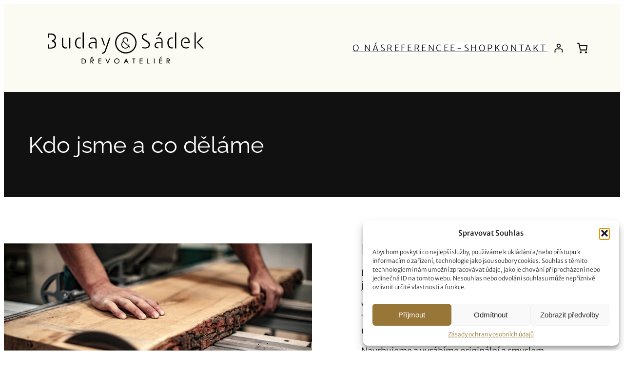

--- FILE ---
content_type: text/css
request_url: https://budaysadek.cz/wp-content/themes/bs/style.css?ver=6.8.2
body_size: 508
content:
/*
Theme Name: BudaySadek
Version: 1.0
*/

:where(.wp-site-blocks) > * {
	margin-top: 0;
}

footer {
	margin-top: 0;
}

.desktop-only {
	display: none;
}

@media (min-width: 601px) {
	.desktop-only {
		display: block;
	}
}

.mobile-only {
	display: none;
}

@media (max-width: 600px) {
	.mobile-only {
		display: block;
	}
}

.wpcf7-form-control:not(.wpcf7-submit) {
	display: block;
	width: 100%;
	font-size: 1em;
	padding: .75em 0;
	color: var(--wp--preset--color--accent-4);
	background-color: transparent;
	background-clip: padding-box;
	border: 1px solid transparent;
	border-bottom-color: var(--wp--preset--color--accent-4);
	font-family: inherit;
}

.wpcf7-form-control:focus {
	outline: 0;
}


/* woocommerce */
.woocommerce .woocommerce-breadcrumb {
	margin: 0;
}

.woocommerce-ordering {
	display: flex;
	align-items: center;
}

.woocommerce .woocommerce-ordering>label {
	margin-right: 1em;
	margin-bottom: 0;
}

.woocommerce.wc-block-catalog-sorting select.orderby {
	padding: 0.5em 1em;
}

.wc-block-product-categories-list--has-images {
	padding: 0;
	margin: 0;
	display: flex;
	flex-wrap: wrap;
	gap: 1em;
}



/* wpcf7 */
.wpcf7 form .wpcf7-response-output {
	border-width: 0;
	padding: 1em 2em;
}

.wpcf7 form.sent .wpcf7-response-output {
	background: lightgreen;
}

.wpcf7 form.failed .wpcf7-response-output,
.wpcf7 form.aborted .wpcf7-response-output {
	background: lightcoral;
}

.wpcf7 form.spam .wpcf7-response-output {
	background: lightcoral;
}

.wpcf7 form.invalid .wpcf7-response-output,
.wpcf7 form.unaccepted .wpcf7-response-output,
.wpcf7 form.payment-required .wpcf7-response-output {
	background: lightcoral;
}


--- FILE ---
content_type: image/svg+xml
request_url: https://budaysadek.cz/wp-content/uploads/2025/07/logo.svg
body_size: 3575
content:
<?xml version="1.0" encoding="UTF-8"?>
<svg xmlns="http://www.w3.org/2000/svg" viewBox="0 0 5026 1024">
  <path d="M231.381 310.259c-12.289-12.289-24.578-22.529-38.915-30.722 22.529-8.193 38.915-24.578 51.203-45.059 16.385-24.578 22.529-53.251 16.385-83.973-4.096-30.722-20.481-55.3-47.107-75.781-10.241-8.193-22.529-14.337-34.818-20.481-12.289-4.096-26.626-8.193-43.011-8.193-16.385-2.048-30.722-4.096-40.963-4.096-4.096 0-8.193 0-12.289 0-10.241 0-20.481 0-34.818 0-20.481 0-32.77 0-40.963 0-4.096 2.048-6.144 4.096-6.144 8.193v126.984c0 4.096 2.048 6.144 6.144 6.144h24.578c4.096 0 6.144-2.048 6.144-6.144v-96.262c6.144 0 12.289 0 16.385 0 12.289 0 22.529 0 32.77 0 2.048 0 6.144 0 8.193 0 14.337 0 30.722 2.048 47.107 6.144 18.433 4.096 34.818 10.241 47.107 20.481 20.481 16.385 32.77 34.818 34.818 59.396s-4.096 45.059-20.481 63.492c-16.385 18.433-38.915 28.674-69.636 32.77-4.096 0-6.144 2.048-6.144 6.144v30.722c0 4.096 2.048 6.144 6.144 6.144 30.722 4.096 55.3 16.385 71.685 38.915s22.529 45.059 18.433 71.685c-4.096 24.578-14.337 45.059-34.818 57.348-14.337 10.241-30.722 18.433-49.155 22.529-16.385 4.096-32.77 6.144-49.155 6.144h-6.144c-8.193 0-18.433 0-28.674 0-8.193 0-14.337 0-22.529 0v-98.31c0-4.096-2.048-6.144-6.144-6.144h-20.481c-4.096-8.193-6.144-4.096-6.144-2.048v129.032c0 4.096 2.048 6.144 6.144 6.144 8.193 0 24.578 0 53.251 2.048 16.385 0 28.674 0 38.915 0 8.193 0 14.337 0 20.481 0 12.289 0 28.674-4.096 49.155-10.241s36.866-14.337 53.251-26.626c20.481-16.385 34.818-34.818 40.963-59.396 6.144-22.529 8.193-47.107 2.048-67.588-6.144-22.529-16.385-43.011-32.77-59.396z"></path>
  <path d="M622.574 488.446c0 0-2.048 0-2.048 0-12.289 6.144-26.626 8.193-40.963 8.193s-26.626-2.048-36.866-8.193c-12.289-6.144-20.481-12.289-26.626-22.529-8.193-12.289-14.337-24.578-16.385-36.866-4.096-14.337-4.096-30.722-4.096-51.203v-188.428c0-4.096-2.048-6.144-6.144-6.144h-26.626c-4.096 0-6.144 2.048-6.144 6.144v200.717c0 26.626 2.048 47.107 6.144 61.444 4.096 16.385 10.241 30.722 20.481 45.059 20.481 24.578 49.155 34.818 86.022 34.818 14.337 0 26.626-2.048 36.866-4.096 8.193-2.048 14.337-4.096 20.481-8.193 2.048-2.048 2.048-4.096 2.048-6.144v-20.481c0-2.048-2.048-4.096-2.048-6.144-2.048 2.048-2.048 2.048-4.096 2.048z"></path>
  <path d="M718.837 183.275h-26.626c-4.096 0-6.144 2.048-6.144 6.144v333.845c0 4.096 2.048 6.144 6.144 6.144h26.626c4.096 0 6.144-2.048 6.144-6.144v-333.845c0-4.096-2.048-6.144-6.144-6.144z"></path>
  <path d="M1054.73 179.179c0 0 0 0 0 0-10.241-2.048-20.481-4.096-34.818-4.096-22.529 0-43.011 4.096-59.396 12.289-18.433 8.193-32.77 20.481-45.059 34.818-12.289 16.385-22.529 34.818-28.674 55.3-6.144 22.529-10.241 47.107-10.241 71.685s4.096 51.203 10.241 73.733c6.144 22.529 16.385 43.011 28.674 57.348 12.289 16.385 26.626 28.674 45.059 38.915 14.337 8.193 32.77 12.289 53.251 12.289s34.818-2.048 45.059-6.144c2.048 0 4.096-4.096 4.096-6.144v-18.433c0-2.048 0-4.096-2.048-4.096s-2.048-2.048-4.096-2.048c0 0-2.048 0-2.048 0-12.289 4.096-22.529 4.096-30.722 4.096-16.385 0-30.722-4.096-43.011-10.241-14.337-8.193-24.578-18.433-34.818-30.722-18.433-24.578-28.674-61.444-28.674-104.455 0-22.529 2.048-43.011 8.193-61.444s12.289-34.818 22.529-47.107c8.193-12.289 18.433-22.529 32.77-28.674 12.289-6.144 26.626-10.241 43.011-10.241 14.337 0 24.578 2.048 30.722 4.096 0 0 2.048 0 2.048 0 2.048 0 2.048 0 4.096-2.048s2.048-2.048 2.048-4.096v-16.385c0 0 0-2.048 0-2.048-2.048-4.096-4.096-6.144-8.193-6.144z"></path>
  <path d="M1155.089 7.136h-26.626c-4.096 0-6.144 2.048-6.144 6.144v507.937c0 4.096 2.048 6.144 6.144 6.144h26.626c4.096 0 6.144-2.048 6.144-6.144v-507.937c0-4.096-2.048-6.144-6.144-6.144z"></path>
  <path d="M1511.464 183.275c-16.385-6.144-32.77-10.241-53.251-10.241-24.578 0-51.203 6.144-77.829 16.385-8.193 4.096-16.385 6.144-20.481 8.193-2.048 2.048-4.096 4.096-2.048 8.193l6.144 16.385c0 2.048 2.048 2.048 4.096 4.096 0 0 2.048 0 2.048 0s2.048 0 2.048 0c30.722-12.289 55.3-18.433 79.877-18.433 14.337 0 26.626 2.048 38.915 6.144 12.289 6.144 20.481 12.289 26.626 20.481 8.193 8.193 14.337 18.433 16.385 28.674 4.096 10.241 4.096 18.433 4.096 28.674 0 8.193 0 16.385 0 26.626h-47.107c-28.674 0-53.251 2.048-75.781 8.193s-40.963 12.289-55.3 22.529c-16.385 8.193-26.626 20.481-34.818 34.818s-12.289 30.722-12.289 49.155c0 16.385 2.048 30.722 8.193 38.915 4.096 10.241 10.241 20.481 22.529 30.722 10.241 8.193 22.529 14.337 34.818 20.481 10.241 4.096 26.626 6.144 45.059 6.144h10.241c4.096 0 6.144-2.048 6.144-6.144v-18.433c0-4.096-2.048-6.144-6.144-6.144h-6.144c-12.289 0-22.529-2.048-28.674-4.096-10.241-4.096-18.433-10.241-24.578-14.337-8.193-8.193-14.337-16.385-16.385-22.529-4.096-8.193-4.096-16.385-4.096-28.674s2.048-24.578 10.241-32.77c6.144-12.289 14.337-20.481 24.578-26.626 12.289-8.193 26.626-14.337 40.963-16.385 12.289-2.048 32.77-4.096 55.3-4.096h51.203v34.818c0 114.695 0 135.177 0 137.225s0 4.096 2.048 4.096 2.048 2.048 4.096 2.048h26.626c4.096 0 6.144-2.048 6.144-6.144v-215.054c0-43.011-10.241-75.781-28.674-98.31-10.241-12.289-22.529-20.481-34.818-24.578z"></path>
  <path d="M1814.587 443.388c0 0 0 0 0 0 2.048 0 4.096 0 6.144-2.048l16.385-20.481c2.048-2.048 2.048-4.096 2.048-6.144l-75.781-227.343c0-2.048-4.096-4.096-6.144-4.096h-28.674c-2.048 0-4.096 0-4.096 2.048-2.048 2.048-2.048 4.096 0 6.144l88.070 249.872c-2.048 0 0 2.048 2.048 2.048z"></path>
  <path d="M2009.16 183.275h-26.626c-2.048 0-4.096 2.048-6.144 4.096l-126.984 374.808c-10.241 24.578-14.337 40.963-18.433 47.107-4.096 12.289-10.241 22.529-18.433 30.722-6.144 8.193-12.289 12.289-18.433 16.385-10.241 4.096-18.433 6.144-24.578 6.144-2.048 0-6.144 0-10.241-2.048 0 0-2.048 0-4.096 0s-4.096 0-6.144 0-6.144 2.048-6.144 6.144l-2.048 22.529c0 2.048 0 4.096 2.048 4.096 2.048 2.048 2.048 2.048 4.096 2.048h2.048c2.048 0 4.096 0 6.144 2.048 0 0 2.048 0 2.048 0h8.193c0 0 2.048 0 2.048 0 2.048 0 4.096 0 6.144 0 10.241 0 22.529-2.048 32.77-6.144 12.289-6.144 20.481-12.289 26.626-16.385 4.096-4.096 10.241-14.337 22.529-30.722 10.241-22.529 18.433-38.915 20.481-45.059l141.321-409.626c0-2.048 0-4.096 0-6.144-4.096 0-6.144 0-8.193 0z"></path>
  <path d="M3270.809 334.837c-4.096-4.096-8.193-10.241-16.385-16.385-2.048-4.096-8.193-8.193-14.337-12.289-14.337-12.289-36.866-26.626-69.636-45.059-30.722-18.433-53.251-32.77-67.588-43.011-10.241-10.241-20.481-20.481-24.578-28.674-6.144-12.289-10.241-22.529-10.241-30.722 0-12.289 2.048-24.578 8.193-34.818 4.096-10.241 12.289-18.433 22.529-24.578 12.289-8.193 22.529-12.289 34.818-16.385 18.433-4.096 34.818-4.096 47.107-4.096h6.144c4.096 0 6.144-2.048 6.144-6.144v-20.481c0-4.096-2.048-6.144-6.144-6.144h-6.144c-22.529 0-45.059 2.048-63.492 6.144-18.433 6.144-32.77 12.289-47.107 22.529s-24.578 22.529-30.722 36.866c-6.144 16.385-8.193 32.77-8.193 47.107s2.048 24.578 4.096 34.818c2.048 10.241 8.193 18.433 14.337 28.674 0 0 0 2.048 2.048 2.048 0 0 2.048 2.048 6.144 6.144s6.144 6.144 8.193 8.193c0 0 6.144 4.096 14.337 12.289 12.289 10.241 34.818 24.578 67.588 45.059s55.3 34.818 69.636 47.107c8.193 8.193 16.385 18.433 22.529 28.674s10.241 20.481 10.241 32.77c0 14.337-2.048 26.626-6.144 36.866-6.144 12.289-12.289 22.529-20.481 30.722-10.241 8.193-22.529 14.337-34.818 18.433-10.241 2.048-20.481 4.096-30.722 6.144-6.144 0-10.241 0-14.337 0-6.144 0-12.289 0-20.481 0-12.289-2.048-24.578-2.048-36.866-4.096s-22.529-2.048-32.77-4.096c0 0 0 0-2.048 0s-2.048 0-4.096 2.048-2.048 2.048-2.048 4.096v22.529c0 4.096 2.048 6.144 6.144 6.144 8.193 0 20.481 2.048 36.866 4.096s30.722 4.096 40.963 4.096c4.096 0 6.144 0 10.241 0 8.193 0 16.385 0 24.578-2.048 14.337-2.048 28.674-4.096 40.963-8.193 16.385-6.144 32.77-14.337 47.107-26.626s24.578-26.626 30.722-43.011c6.144-16.385 10.241-34.818 10.241-55.3 0-14.337-2.048-26.626-6.144-34.818-4.096-6.144-8.193-16.385-16.385-26.626z"></path>
  <path d="M3545.258 123.879h28.674c2.048 0 4.096-2.048 6.144-2.048l67.588-108.551c2.048-2.048 2.048-4.096 0-6.144-2.048-4.096-4.096-6.144-6.144-6.144h-30.722c-2.048 0-4.096 2.048-6.144 2.048l-67.588 108.551c-2.048 2.048-2.048 4.096 0 6.144 4.096 4.096 6.144 6.144 8.193 6.144z"></path>
  <path d="M3639.473 181.227c-16.385-6.144-32.77-10.241-53.251-10.241-24.578 0-51.203 6.144-77.829 16.385-8.193 4.096-16.385 6.144-20.481 8.193-2.048 2.048-4.096 4.096-2.048 8.193l6.144 16.385c0 2.048 2.048 2.048 4.096 4.096 0 0 2.048 0 2.048 0s2.048 0 2.048 0c30.722-12.289 57.348-18.433 79.877-18.433 14.337 0 26.626 2.048 38.915 6.144 12.289 6.144 20.481 12.289 26.626 20.481 8.193 8.193 14.337 18.433 16.385 28.674 4.096 10.241 4.096 18.433 4.096 26.626s0 16.385 0 26.626h-47.107c-28.674 0-53.251 2.048-75.781 8.193s-40.963 12.289-55.3 22.529c-16.385 8.193-26.626 20.481-34.818 34.818s-12.289 30.722-12.289 49.155c0 16.385 2.048 30.722 8.193 38.915 4.096 10.241 12.289 22.529 20.481 30.722 10.241 8.193 22.529 14.337 34.818 20.481 10.241 4.096 26.626 6.144 45.059 6.144h10.241c4.096 0 6.144-2.048 6.144-6.144v-18.433c0-4.096-2.048-6.144-6.144-6.144h-6.144c-12.289 0-22.529-2.048-28.674-4.096-10.241-4.096-18.433-10.241-24.578-14.337-8.193-8.193-14.337-16.385-16.385-22.529-4.096-8.193-4.096-16.385-4.096-28.674s4.096-24.578 10.241-32.77c6.144-12.289 14.337-20.481 24.578-26.626 12.289-8.193 26.626-14.337 40.963-16.385s32.77-4.096 55.3-4.096h51.203v34.818c0 88.070 0 133.129 0 137.225 0 2.048 0 4.096 2.048 4.096 2.048 2.048 2.048 2.048 4.096 2.048h26.626c4.096 0 6.144-2.048 6.144-6.144v-213.006c0-43.011-10.241-75.781-28.674-98.31-10.241-12.289-22.529-18.433-32.77-24.578z"></path>
  <path d="M4133.072 7.136h-26.626c-4.096 0-6.144 2.048-6.144 6.144v507.937c0 4.096 2.048 6.144 6.144 6.144h26.626c4.096 0 6.144-2.048 6.144-6.144v-507.937c0-4.096-4.096-6.144-6.144-6.144z"></path>
  <path d="M4030.666 177.13v0c-10.241-2.048-20.481-4.096-34.818-4.096-22.529 0-43.011 4.096-59.396 12.289-18.433 8.193-32.77 20.481-45.059 34.818-12.289 16.385-22.529 34.818-28.674 55.3-6.144 22.529-10.241 47.107-10.241 71.685s4.096 51.203 10.241 73.733c6.144 22.529 16.385 43.011 28.674 57.348 12.289 16.385 26.626 28.674 45.059 38.915 14.337 8.193 32.77 12.289 53.251 12.289s34.818-2.048 45.059-6.144c2.048 0 4.096-4.096 4.096-6.144v-18.433c0-2.048 0-4.096-2.048-4.096s-2.048-2.048-4.096-2.048c0 0-2.048 0-2.048 0-12.289 4.096-22.529 4.096-30.722 4.096-16.385 0-30.722-4.096-43.011-10.241-14.337-8.193-24.578-18.433-34.818-30.722-18.433-24.578-28.674-61.444-28.674-104.455 0-22.529 2.048-43.011 8.193-61.444s12.289-34.818 20.481-47.107c8.193-12.289 18.433-22.529 32.77-28.674 12.289-6.144 26.626-10.241 43.011-10.241 14.337 0 24.578 2.048 30.722 4.096 0 0 2.048 0 2.048 0 2.048 0 2.048 0 4.096-2.048s2.048-4.096 2.048-4.096v-16.385c0 0 0-2.048 0-2.048 2.048-2.048-2.048-6.144-6.144-6.144z"></path>
  <path d="M4540.651 213.997c-24.578-28.674-57.348-45.059-96.262-45.059-20.481 0-40.963 4.096-61.444 12.289-18.433 8.193-34.818 20.481-49.155 36.866-12.289 14.337-22.529 32.77-32.77 55.3-6.144 22.529-10.241 47.107-10.241 71.685 0 59.396 14.337 104.455 43.011 137.225 28.674 30.722 69.636 47.107 120.84 47.107 30.722 0 61.444-6.144 90.118-16.385 2.048 0 2.048-2.048 4.096-4.096 0-2.048 0-4.096 0-4.096l-8.193-20.481c0-2.048-2.048-2.048-4.096-4.096 0 0-2.048 0-2.048 0s-2.048 0-2.048 0c-20.481 10.241-45.059 16.385-69.636 16.385-6.144 0-12.289 0-18.433 0-32.77-2.048-59.396-14.337-79.877-34.818-22.529-24.578-34.818-63.492-34.818-104.455 0-57.348 18.433-155.658 108.551-155.658 16.385 0 28.674 2.048 38.915 8.193s20.481 14.337 30.722 24.578c10.241 12.289 16.385 22.529 20.481 38.915 6.144 16.385 8.193 43.011 8.193 43.011h-131.080c-4.096 0-6.144 2.048-6.144 6.144v20.481c0 4.096 2.048 6.144 6.144 6.144h161.802c4.096 0 6.144-2.048 6.144-6.144v-10.241c0-26.626-2.048-49.155-8.193-67.588-2.048-18.433-12.289-36.866-24.578-51.203z"></path>
  <path d="M4761.849 7.136h-26.626c-4.096 0-6.144 2.048-6.144 6.144v512.033c0 4.096 2.048 6.144 6.144 6.144h26.626c4.096 0 6.144-2.048 6.144-6.144v-512.033c0-4.096-4.096-6.144-6.144-6.144z"></path>
  <path d="M1179.666 863.255c-12.289-4.096-28.674-6.144-53.251-6.144h-34.818v163.851h53.251c20.481 0 34.818-2.048 47.107-8.193s20.481-14.337 28.674-28.674c6.144-12.289 10.241-26.626 10.241-43.011 0-18.433-4.096-34.818-14.337-49.155-8.193-14.337-20.481-24.578-36.866-28.674zM1198.099 975.902c-6.144 10.241-14.337 16.385-26.626 20.481-8.193 2.048-22.529 4.096-45.059 4.096h-16.385v-122.888h8.193c22.529 0 38.915 2.048 49.155 4.096 12.289 4.096 22.529 10.241 28.674 20.481s10.241 22.529 10.241 36.866c2.048 16.385-2.048 28.674-8.193 36.866zM1456.164 943.132c8.193-4.096 14.337-8.193 18.433-16.385 4.096-6.144 6.144-14.337 6.144-24.578s-4.096-20.481-10.241-28.674c-6.144-8.193-14.337-12.289-24.578-14.337-6.144-2.048-18.433-2.048-36.866-2.048h-34.818v163.851h20.481v-73.733h4.096l57.348 73.733h26.626l-57.348-73.733c14.337 0 24.578-2.048 30.722-4.096zM1398.816 926.747v-49.155h24.578c10.241 0 18.433 2.048 22.529 2.048 4.096 2.048 8.193 4.096 10.241 8.193s4.096 8.193 4.096 12.289c0 4.096-2.048 10.241-4.096 12.289-2.048 4.096-6.144 6.144-10.241 8.193s-12.289 2.048-22.529 2.048l-24.578 4.096zM1431.586 840.725v0l38.915-32.77h-28.674l-18.433 16.385-18.433-16.385h-28.674l36.866 32.77h18.433zM1630.255 1020.961h96.262v-20.481h-73.733v-57.348h73.733v-20.481h-73.733v-45.059h75.781v-20.481h-96.262v163.851zM1931.331 975.902l-51.203-118.792h-22.529l2.048 4.096 69.636 159.754h6.144l71.685-163.851h-22.529l-53.251 118.792zM2224.213 853.014c-14.337 0-28.674 4.096-43.011 12.289-12.289 8.193-22.529 18.433-30.722 30.722-8.193 14.337-12.289 28.674-12.289 43.011 0 22.529 8.193 43.011 24.578 59.396s36.866 24.578 61.444 24.578v0c24.578 0 45.059-8.193 61.444-24.578s24.578-36.866 24.578-61.444c0-24.578-8.193-45.059-24.578-61.444-16.385-14.337-36.866-22.529-61.444-22.529zM2281.561 971.806c-6.144 10.241-14.337 18.433-22.529 22.529-10.241 6.144-20.481 8.193-32.77 8.193-18.433 0-32.77-6.144-45.059-18.433s-18.433-26.626-18.433-45.059c0-12.289 2.048-22.529 8.193-32.77s14.337-18.433 22.529-24.578c10.241-6.144 20.481-8.193 32.77-8.193s22.529 2.048 32.77 8.193c10.241 6.144 18.433 14.337 24.578 22.529 6.144 10.241 8.193 20.481 8.193 32.77-2.048 14.337-4.096 24.578-10.241 34.818zM2521.193 857.11l-77.829 163.851h24.578l24.578-51.203h65.54l24.578 51.203h22.529l-75.781-163.851h-8.193zM2500.711 947.228l22.529-47.107 22.529 47.107h-45.059zM2726.006 877.592h34.818v143.369h22.529v-143.369h34.818v-20.481h-92.166v20.481zM2957.445 1020.961h96.262v-20.481h-73.733v-57.348h73.733v-20.481h-73.733v-45.059h75.781v-20.481h-96.262v163.851zM3217.557 857.11h-20.481v163.851h81.925v-20.481h-61.444v-143.369zM3418.274 1020.961h20.481v-163.851h-20.481v163.851zM3676.339 799.763h-30.722v2.048l-26.626 36.866h20.481l36.866-38.915zM3590.317 1020.961h96.262v-20.481h-73.733v-57.348h73.733v-20.481h-73.733v-43.011h75.781v-20.481h-96.262v161.802zM3883.2 947.228c10.241 0 20.481-2.048 26.626-6.144 8.193-4.096 14.337-8.193 18.433-16.385 4.096-6.144 6.144-14.337 6.144-24.578s-4.096-20.481-10.241-28.674c-6.144-8.193-14.337-12.289-24.578-14.337-6.144-2.048-18.433-2.048-36.866-2.048h-32.77v163.851h20.481v-73.733h4.096l57.348 73.733h26.626l-55.3-71.685zM3852.478 926.747v-49.155h24.578c10.241 0 18.433 2.048 22.529 2.048 4.096 2.048 8.193 4.096 10.241 8.193s4.096 8.193 4.096 12.289c0 4.096-2.048 10.241-4.096 12.289-2.048 4.096-6.144 6.144-10.241 8.193s-12.289 2.048-22.529 2.048l-24.578 4.096z"></path>
  <path d="M2515.048 0.991c-190.476 0-346.134 155.658-346.134 346.134s155.658 346.134 346.134 346.134c190.476 0 346.134-155.658 346.134-346.134s-153.61-346.134-346.134-346.134zM2515.048 654.345c-169.995 0-307.22-137.225-307.22-307.22s137.225-307.22 307.22-307.22c169.995 0 307.22 137.225 307.22 307.22s-137.225 307.22-307.22 307.22zM2629.744 402.425h-24.578c0 10.241-2.048 20.481-4.096 30.722-59.396-53.251-145.417-133.129-145.417-133.129-2.048-2.048-2.048-4.096-4.096-4.096v0c-8.193-10.241-14.337-24.578-14.337-38.915 0-34.818 28.674-61.444 61.444-61.444 34.818 0 61.444 28.674 61.444 61.444 0 14.337-6.144 28.674-14.337 38.915l18.433 14.337c12.289-14.337 18.433-32.77 18.433-53.251 0-47.107-38.915-86.022-86.022-86.022s-86.022 38.915-86.022 86.022c0 16.385 4.096 30.722 12.289 43.011-32.77 22.529-53.251 61.444-53.251 104.455 0 71.685 57.348 129.032 129.032 129.032 45.059 0 83.973-22.529 106.503-59.396 18.433 16.385 30.722 28.674 30.722 28.674l16.385-18.433c0 0-14.337-14.337-34.818-32.77 8.193-16.385 12.289-32.77 12.289-49.155zM2500.711 506.88c-57.348 0-104.455-47.107-104.455-104.455 0-34.818 18.433-65.54 45.059-86.022 12.289 12.289 96.262 88.070 149.514 139.273-18.433 30.722-51.203 51.203-90.118 51.203z"></path>
  <path d="M4845.822 332.788l143.369-153.61c2.048-2.048 2.048-4.096 2.048-6.144-2.048-2.048-4.096-4.096-6.144-4.096h-36.866c-2.048 0-4.096 0-4.096 2.048l-135.177 147.465-10.241 8.193c-2.048 2.048-2.048 2.048-2.048 4.096s0 4.096 2.048 4.096l10.241 8.193 169.995 182.284c2.048 2.048 2.048 2.048 4.096 2.048h36.866c2.048 0 4.096-2.048 6.144-4.096 0-2.048 0-4.096-2.048-6.144l-178.187-184.332z"></path>
</svg>
